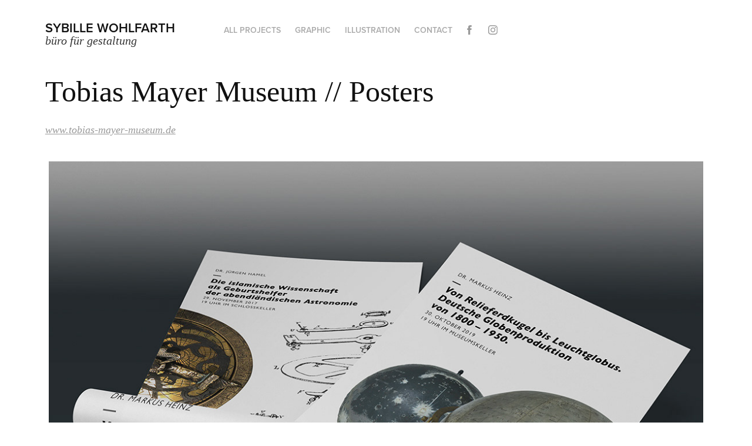

--- FILE ---
content_type: text/html; charset=utf-8
request_url: https://sybillewohlfarth.de/tobias-mayer-museum-plakate
body_size: 5867
content:
<!DOCTYPE HTML>
<html lang="en-US">
<head>
  <meta charset="UTF-8" />
  <meta name="viewport" content="width=device-width, initial-scale=1" />
      <meta name="keywords"  content="Design,Grafikdesign,Illustration,Editorial,Corporate Design,Kunst,Zeichnung,Aktmalerei,Aktzeichnung,Professur,Hochschule,Studium,Kreativität,Buch,Magazin,Ausstellungen,Logo,Typografie,Flyer,Plakat,Katalog,Broschüre,Gestaltung,Büro für Gestaltung,Kommunikationsdesign,Radierung,Kunstdrucke" />
      <meta name="description"  content="Büro für Gestaltung, Illustration und Kunst, Marbach am Neckar, Stuttgart, Corporate Design, Editorial Design, Bücher, Marken, Branding, Ausstellungen, Museen, Ausstellungsdesign, Dozentin, Lecturer" />
      <meta name="twitter:card"  content="summary_large_image" />
      <meta name="twitter:site"  content="@AdobePortfolio" />
      <meta  property="og:title" content="Sybille Wohlfarth - Tobias Mayer Museum // Posters" />
      <meta  property="og:description" content="Büro für Gestaltung, Illustration und Kunst, Marbach am Neckar, Stuttgart, Corporate Design, Editorial Design, Bücher, Marken, Branding, Ausstellungen, Museen, Ausstellungsdesign, Dozentin, Lecturer" />
      <meta  property="og:image" content="https://cdn.myportfolio.com/a76f33c0-b2f8-431a-8dfc-13e54570d818/8546b256-2de8-4506-aa23-4beee5f5c612_rwc_0x0x1417x1417x1417.jpg?h=02b9ed76a66608d31cda7b5780ea992a" />
        <link rel="icon" href="https://cdn.myportfolio.com/a76f33c0-b2f8-431a-8dfc-13e54570d818/e3a70356-979e-4621-9b6d-1dfbcc07f391_carw_1x1x32.jpg?h=1557dad0eb8dfd4428ea0abd4fcd2511" />
      <link rel="stylesheet" href="/dist/css/main.css" type="text/css" />
      <link rel="stylesheet" href="https://cdn.myportfolio.com/a76f33c0-b2f8-431a-8dfc-13e54570d818/e195c09eedacf218ba9fb6068e5cfa861768470290.css?h=46f716b4fa04f2d3e997e2e985cef827" type="text/css" />
    <link rel="canonical" href="https://sybillewohlfarth.de/tobias-mayer-museum-plakate" />
      <title>Sybille Wohlfarth - Tobias Mayer Museum // Posters</title>
    <script type="text/javascript" src="//use.typekit.net/ik/[base64].js?cb=8dae7d4d979f383d5ca1dd118e49b6878a07c580" async onload="
    try {
      window.Typekit.load();
    } catch (e) {
      console.warn('Typekit not loaded.');
    }
    "></script>
</head>
  <body class="transition-enabled">  <div class='page-background-video page-background-video-with-panel'>
  </div>
  <div class="js-responsive-nav">
    <div class="responsive-nav has-social">
      <div class="close-responsive-click-area js-close-responsive-nav">
        <div class="close-responsive-button"></div>
      </div>
          <div class="nav-container">
            <nav data-hover-hint="nav">
                <div class="gallery-title"><a href="/work" >all projects</a></div>
                <div class="gallery-title"><a href="/graphic" >graphic</a></div>
                <div class="gallery-title"><a href="/illustration" >Illustration</a></div>
      <div class="page-title">
        <a href="/contact" >Contact</a>
      </div>
                <div class="social pf-nav-social" data-hover-hint="navSocialIcons">
                  <ul>
                          <li>
                            <a href="https://www.facebook.com/sybille.wohlfarth" target="_blank">
                              <svg xmlns="http://www.w3.org/2000/svg" xmlns:xlink="http://www.w3.org/1999/xlink" version="1.1" x="0px" y="0px" viewBox="0 0 30 24" xml:space="preserve" class="icon"><path d="M16.21 20h-3.26v-8h-1.63V9.24h1.63V7.59c0-2.25 0.92-3.59 3.53-3.59h2.17v2.76H17.3 c-1.02 0-1.08 0.39-1.08 1.11l0 1.38h2.46L18.38 12h-2.17V20z"/></svg>
                            </a>
                          </li>
                          <li>
                            <a href="https://www.instagram.com/sybille_wohlfarth" target="_blank">
                              <svg version="1.1" id="Layer_1" xmlns="http://www.w3.org/2000/svg" xmlns:xlink="http://www.w3.org/1999/xlink" viewBox="0 0 30 24" style="enable-background:new 0 0 30 24;" xml:space="preserve" class="icon">
                              <g>
                                <path d="M15,5.4c2.1,0,2.4,0,3.2,0c0.8,0,1.2,0.2,1.5,0.3c0.4,0.1,0.6,0.3,0.9,0.6c0.3,0.3,0.5,0.5,0.6,0.9
                                  c0.1,0.3,0.2,0.7,0.3,1.5c0,0.8,0,1.1,0,3.2s0,2.4,0,3.2c0,0.8-0.2,1.2-0.3,1.5c-0.1,0.4-0.3,0.6-0.6,0.9c-0.3,0.3-0.5,0.5-0.9,0.6
                                  c-0.3,0.1-0.7,0.2-1.5,0.3c-0.8,0-1.1,0-3.2,0s-2.4,0-3.2,0c-0.8,0-1.2-0.2-1.5-0.3c-0.4-0.1-0.6-0.3-0.9-0.6
                                  c-0.3-0.3-0.5-0.5-0.6-0.9c-0.1-0.3-0.2-0.7-0.3-1.5c0-0.8,0-1.1,0-3.2s0-2.4,0-3.2c0-0.8,0.2-1.2,0.3-1.5c0.1-0.4,0.3-0.6,0.6-0.9
                                  c0.3-0.3,0.5-0.5,0.9-0.6c0.3-0.1,0.7-0.2,1.5-0.3C12.6,5.4,12.9,5.4,15,5.4 M15,4c-2.2,0-2.4,0-3.3,0c-0.9,0-1.4,0.2-1.9,0.4
                                  c-0.5,0.2-1,0.5-1.4,0.9C7.9,5.8,7.6,6.2,7.4,6.8C7.2,7.3,7.1,7.9,7,8.7C7,9.6,7,9.8,7,12s0,2.4,0,3.3c0,0.9,0.2,1.4,0.4,1.9
                                  c0.2,0.5,0.5,1,0.9,1.4c0.4,0.4,0.9,0.7,1.4,0.9c0.5,0.2,1.1,0.3,1.9,0.4c0.9,0,1.1,0,3.3,0s2.4,0,3.3,0c0.9,0,1.4-0.2,1.9-0.4
                                  c0.5-0.2,1-0.5,1.4-0.9c0.4-0.4,0.7-0.9,0.9-1.4c0.2-0.5,0.3-1.1,0.4-1.9c0-0.9,0-1.1,0-3.3s0-2.4,0-3.3c0-0.9-0.2-1.4-0.4-1.9
                                  c-0.2-0.5-0.5-1-0.9-1.4c-0.4-0.4-0.9-0.7-1.4-0.9c-0.5-0.2-1.1-0.3-1.9-0.4C17.4,4,17.2,4,15,4L15,4L15,4z"/>
                                <path d="M15,7.9c-2.3,0-4.1,1.8-4.1,4.1s1.8,4.1,4.1,4.1s4.1-1.8,4.1-4.1S17.3,7.9,15,7.9L15,7.9z M15,14.7c-1.5,0-2.7-1.2-2.7-2.7
                                  c0-1.5,1.2-2.7,2.7-2.7s2.7,1.2,2.7,2.7C17.7,13.5,16.5,14.7,15,14.7L15,14.7z"/>
                                <path d="M20.2,7.7c0,0.5-0.4,1-1,1s-1-0.4-1-1s0.4-1,1-1S20.2,7.2,20.2,7.7L20.2,7.7z"/>
                              </g>
                              </svg>
                            </a>
                          </li>
                  </ul>
                </div>
            </nav>
          </div>
    </div>
  </div>
  <div class="site-wrap cfix">
    <div class="site-container">
      <div class="site-content e2e-site-content">
        <header class="site-header">
          <div class="logo-container">
              <div class="logo-wrap" data-hover-hint="logo">
                    <div class="logo e2e-site-logo-text logo-text  ">
    <a href="/work" class="preserve-whitespace">Sybille Wohlfarth</a>

</div>
<div class="logo-secondary logo-secondary-text ">
    <span class="preserve-whitespace">büro für gestaltung</span>
</div>

              </div>
  <div class="hamburger-click-area js-hamburger">
    <div class="hamburger">
      <i></i>
      <i></i>
      <i></i>
    </div>
  </div>
          </div>
              <div class="nav-container">
                <nav data-hover-hint="nav">
                <div class="gallery-title"><a href="/work" >all projects</a></div>
                <div class="gallery-title"><a href="/graphic" >graphic</a></div>
                <div class="gallery-title"><a href="/illustration" >Illustration</a></div>
      <div class="page-title">
        <a href="/contact" >Contact</a>
      </div>
                    <div class="social pf-nav-social" data-hover-hint="navSocialIcons">
                      <ul>
                              <li>
                                <a href="https://www.facebook.com/sybille.wohlfarth" target="_blank">
                                  <svg xmlns="http://www.w3.org/2000/svg" xmlns:xlink="http://www.w3.org/1999/xlink" version="1.1" x="0px" y="0px" viewBox="0 0 30 24" xml:space="preserve" class="icon"><path d="M16.21 20h-3.26v-8h-1.63V9.24h1.63V7.59c0-2.25 0.92-3.59 3.53-3.59h2.17v2.76H17.3 c-1.02 0-1.08 0.39-1.08 1.11l0 1.38h2.46L18.38 12h-2.17V20z"/></svg>
                                </a>
                              </li>
                              <li>
                                <a href="https://www.instagram.com/sybille_wohlfarth" target="_blank">
                                  <svg version="1.1" id="Layer_1" xmlns="http://www.w3.org/2000/svg" xmlns:xlink="http://www.w3.org/1999/xlink" viewBox="0 0 30 24" style="enable-background:new 0 0 30 24;" xml:space="preserve" class="icon">
                                  <g>
                                    <path d="M15,5.4c2.1,0,2.4,0,3.2,0c0.8,0,1.2,0.2,1.5,0.3c0.4,0.1,0.6,0.3,0.9,0.6c0.3,0.3,0.5,0.5,0.6,0.9
                                      c0.1,0.3,0.2,0.7,0.3,1.5c0,0.8,0,1.1,0,3.2s0,2.4,0,3.2c0,0.8-0.2,1.2-0.3,1.5c-0.1,0.4-0.3,0.6-0.6,0.9c-0.3,0.3-0.5,0.5-0.9,0.6
                                      c-0.3,0.1-0.7,0.2-1.5,0.3c-0.8,0-1.1,0-3.2,0s-2.4,0-3.2,0c-0.8,0-1.2-0.2-1.5-0.3c-0.4-0.1-0.6-0.3-0.9-0.6
                                      c-0.3-0.3-0.5-0.5-0.6-0.9c-0.1-0.3-0.2-0.7-0.3-1.5c0-0.8,0-1.1,0-3.2s0-2.4,0-3.2c0-0.8,0.2-1.2,0.3-1.5c0.1-0.4,0.3-0.6,0.6-0.9
                                      c0.3-0.3,0.5-0.5,0.9-0.6c0.3-0.1,0.7-0.2,1.5-0.3C12.6,5.4,12.9,5.4,15,5.4 M15,4c-2.2,0-2.4,0-3.3,0c-0.9,0-1.4,0.2-1.9,0.4
                                      c-0.5,0.2-1,0.5-1.4,0.9C7.9,5.8,7.6,6.2,7.4,6.8C7.2,7.3,7.1,7.9,7,8.7C7,9.6,7,9.8,7,12s0,2.4,0,3.3c0,0.9,0.2,1.4,0.4,1.9
                                      c0.2,0.5,0.5,1,0.9,1.4c0.4,0.4,0.9,0.7,1.4,0.9c0.5,0.2,1.1,0.3,1.9,0.4c0.9,0,1.1,0,3.3,0s2.4,0,3.3,0c0.9,0,1.4-0.2,1.9-0.4
                                      c0.5-0.2,1-0.5,1.4-0.9c0.4-0.4,0.7-0.9,0.9-1.4c0.2-0.5,0.3-1.1,0.4-1.9c0-0.9,0-1.1,0-3.3s0-2.4,0-3.3c0-0.9-0.2-1.4-0.4-1.9
                                      c-0.2-0.5-0.5-1-0.9-1.4c-0.4-0.4-0.9-0.7-1.4-0.9c-0.5-0.2-1.1-0.3-1.9-0.4C17.4,4,17.2,4,15,4L15,4L15,4z"/>
                                    <path d="M15,7.9c-2.3,0-4.1,1.8-4.1,4.1s1.8,4.1,4.1,4.1s4.1-1.8,4.1-4.1S17.3,7.9,15,7.9L15,7.9z M15,14.7c-1.5,0-2.7-1.2-2.7-2.7
                                      c0-1.5,1.2-2.7,2.7-2.7s2.7,1.2,2.7,2.7C17.7,13.5,16.5,14.7,15,14.7L15,14.7z"/>
                                    <path d="M20.2,7.7c0,0.5-0.4,1-1,1s-1-0.4-1-1s0.4-1,1-1S20.2,7.2,20.2,7.7L20.2,7.7z"/>
                                  </g>
                                  </svg>
                                </a>
                              </li>
                      </ul>
                    </div>
                </nav>
              </div>
        </header>
        <main>
  <div class="page-container js-site-wrap" data-context="page.page.container" data-hover-hint="pageContainer">
    <section class="page standard-modules">
        <header class="page-header content" data-context="pages" data-identity="id:p5dd8e37f91482b4af5f37a7018b6bf20005fcfb075a937dd1be5d" data-hover-hint="pageHeader" data-hover-hint-id="p5dd8e37f91482b4af5f37a7018b6bf20005fcfb075a937dd1be5d">
            <h1 class="title preserve-whitespace e2e-site-logo-text">Tobias Mayer Museum // Posters</h1>
            <p class="description"></p>
        </header>
      <div class="page-content js-page-content" data-context="pages" data-identity="id:p5dd8e37f91482b4af5f37a7018b6bf20005fcfb075a937dd1be5d">
        <div id="project-canvas" class="js-project-modules modules content">
          <div id="project-modules">
              
              
              
              
              
              <div class="project-module module text project-module-text align- js-project-module e2e-site-project-module-text" style="padding-top: 0px;
padding-bottom: 20px;
">
  <div class="rich-text js-text-editable module-text"><div><a href="https://tobias-mayer-museum.de/" target="_blank"><span class="italic"><span style="font-family:georgia,serif;"></span></span></a><span style="font-size:18px;" class="texteditor-inline-fontsize"><span class="italic"><span style="font-family:georgia,serif;"><a href="https://tobias-mayer-museum.de/" target="_blank">www.tobias-mayer-museum.de</a></span></span></span><a href="https://tobias-mayer-museum.de/" target="_blank"><span class="italic"><span style="font-family:georgia,serif;"></span></span></a></div></div>
</div>

              
              
              
              
              
              
              
              
              
              
              
              <div class="project-module module media_collection project-module-media_collection" data-id="m5dd8e3a09de9b6e226d42d8fe2aab505465eeed875cd91b43bbd9"  style="padding-top: px;
padding-bottom: px;
  width: 100%;
">
  <div class="grid--main js-grid-main" data-grid-max-images="  1
">
    <div class="grid__item-container js-grid-item-container" data-flex-grow="346.87058823529" style="width:346.87058823529px; flex-grow:346.87058823529;" data-width="1134" data-height="849">
      <script type="text/html" class="js-lightbox-slide-content">
        <div class="grid__image-wrapper">
          <img src="https://cdn.myportfolio.com/a76f33c0-b2f8-431a-8dfc-13e54570d818/873f65de-d3df-4227-9b0b-762659b9a763_rw_1200.jpg?h=f72f1c328fe67b47c112a8cd19d99734" srcset="https://cdn.myportfolio.com/a76f33c0-b2f8-431a-8dfc-13e54570d818/873f65de-d3df-4227-9b0b-762659b9a763_rw_600.jpg?h=dd1158f69c47f2dc93e8736b0310773e 600w,https://cdn.myportfolio.com/a76f33c0-b2f8-431a-8dfc-13e54570d818/873f65de-d3df-4227-9b0b-762659b9a763_rw_1200.jpg?h=f72f1c328fe67b47c112a8cd19d99734 1134w,"  sizes="(max-width: 1134px) 100vw, 1134px">
        <div>
      </script>
      <img
        class="grid__item-image js-grid__item-image grid__item-image-lazy js-lazy"
        src="[data-uri]"
        
        data-src="https://cdn.myportfolio.com/a76f33c0-b2f8-431a-8dfc-13e54570d818/873f65de-d3df-4227-9b0b-762659b9a763_rw_1200.jpg?h=f72f1c328fe67b47c112a8cd19d99734"
        data-srcset="https://cdn.myportfolio.com/a76f33c0-b2f8-431a-8dfc-13e54570d818/873f65de-d3df-4227-9b0b-762659b9a763_rw_600.jpg?h=dd1158f69c47f2dc93e8736b0310773e 600w,https://cdn.myportfolio.com/a76f33c0-b2f8-431a-8dfc-13e54570d818/873f65de-d3df-4227-9b0b-762659b9a763_rw_1200.jpg?h=f72f1c328fe67b47c112a8cd19d99734 1134w,"
      >
      <span class="grid__item-filler" style="padding-bottom:74.955908289242%;"></span>
    </div>
    <div class="grid__item-container js-grid-item-container" data-flex-grow="346.87058823529" style="width:346.87058823529px; flex-grow:346.87058823529;" data-width="1134" data-height="849">
      <script type="text/html" class="js-lightbox-slide-content">
        <div class="grid__image-wrapper">
          <img src="https://cdn.myportfolio.com/a76f33c0-b2f8-431a-8dfc-13e54570d818/e0511d8f-162f-4e70-b46e-96c14480f19c_rw_1200.jpg?h=3a1fa8d701ff21c227529c522adbf9e7" srcset="https://cdn.myportfolio.com/a76f33c0-b2f8-431a-8dfc-13e54570d818/e0511d8f-162f-4e70-b46e-96c14480f19c_rw_600.jpg?h=c248c67a048be459ab8e05a2a8b9e181 600w,https://cdn.myportfolio.com/a76f33c0-b2f8-431a-8dfc-13e54570d818/e0511d8f-162f-4e70-b46e-96c14480f19c_rw_1200.jpg?h=3a1fa8d701ff21c227529c522adbf9e7 1134w,"  sizes="(max-width: 1134px) 100vw, 1134px">
        <div>
      </script>
      <img
        class="grid__item-image js-grid__item-image grid__item-image-lazy js-lazy"
        src="[data-uri]"
        
        data-src="https://cdn.myportfolio.com/a76f33c0-b2f8-431a-8dfc-13e54570d818/e0511d8f-162f-4e70-b46e-96c14480f19c_rw_1200.jpg?h=3a1fa8d701ff21c227529c522adbf9e7"
        data-srcset="https://cdn.myportfolio.com/a76f33c0-b2f8-431a-8dfc-13e54570d818/e0511d8f-162f-4e70-b46e-96c14480f19c_rw_600.jpg?h=c248c67a048be459ab8e05a2a8b9e181 600w,https://cdn.myportfolio.com/a76f33c0-b2f8-431a-8dfc-13e54570d818/e0511d8f-162f-4e70-b46e-96c14480f19c_rw_1200.jpg?h=3a1fa8d701ff21c227529c522adbf9e7 1134w,"
      >
      <span class="grid__item-filler" style="padding-bottom:74.955908289242%;"></span>
    </div>
    <div class="grid__item-container js-grid-item-container" data-flex-grow="390" style="width:390px; flex-grow:390;" data-width="1200" data-height="800">
      <script type="text/html" class="js-lightbox-slide-content">
        <div class="grid__image-wrapper">
          <img src="https://cdn.myportfolio.com/a76f33c0-b2f8-431a-8dfc-13e54570d818/44643e27-586a-44ec-8f51-c115b80af5d9_rw_1200.jpg?h=00e013b6cf8dad4bede9c2628c497b05" srcset="https://cdn.myportfolio.com/a76f33c0-b2f8-431a-8dfc-13e54570d818/44643e27-586a-44ec-8f51-c115b80af5d9_rw_600.jpg?h=a373d697b9c97f2bee2e98e98232b1c2 600w,https://cdn.myportfolio.com/a76f33c0-b2f8-431a-8dfc-13e54570d818/44643e27-586a-44ec-8f51-c115b80af5d9_rw_1200.jpg?h=00e013b6cf8dad4bede9c2628c497b05 1200w,"  sizes="(max-width: 1200px) 100vw, 1200px">
        <div>
      </script>
      <img
        class="grid__item-image js-grid__item-image grid__item-image-lazy js-lazy"
        src="[data-uri]"
        
        data-src="https://cdn.myportfolio.com/a76f33c0-b2f8-431a-8dfc-13e54570d818/44643e27-586a-44ec-8f51-c115b80af5d9_rw_1200.jpg?h=00e013b6cf8dad4bede9c2628c497b05"
        data-srcset="https://cdn.myportfolio.com/a76f33c0-b2f8-431a-8dfc-13e54570d818/44643e27-586a-44ec-8f51-c115b80af5d9_rw_600.jpg?h=a373d697b9c97f2bee2e98e98232b1c2 600w,https://cdn.myportfolio.com/a76f33c0-b2f8-431a-8dfc-13e54570d818/44643e27-586a-44ec-8f51-c115b80af5d9_rw_1200.jpg?h=00e013b6cf8dad4bede9c2628c497b05 1200w,"
      >
      <span class="grid__item-filler" style="padding-bottom:66.666666666667%;"></span>
    </div>
    <div class="grid__item-container js-grid-item-container" data-flex-grow="346.87058823529" style="width:346.87058823529px; flex-grow:346.87058823529;" data-width="1134" data-height="849">
      <script type="text/html" class="js-lightbox-slide-content">
        <div class="grid__image-wrapper">
          <img src="https://cdn.myportfolio.com/a76f33c0-b2f8-431a-8dfc-13e54570d818/29510ac5-eceb-4dac-b334-b905de867fca_rw_1200.jpg?h=24694d85fbcdda672fa552563d693d50" srcset="https://cdn.myportfolio.com/a76f33c0-b2f8-431a-8dfc-13e54570d818/29510ac5-eceb-4dac-b334-b905de867fca_rw_600.jpg?h=db9d4868cf587cd53c9b514b9dbdc27e 600w,https://cdn.myportfolio.com/a76f33c0-b2f8-431a-8dfc-13e54570d818/29510ac5-eceb-4dac-b334-b905de867fca_rw_1200.jpg?h=24694d85fbcdda672fa552563d693d50 1134w,"  sizes="(max-width: 1134px) 100vw, 1134px">
        <div>
      </script>
      <img
        class="grid__item-image js-grid__item-image grid__item-image-lazy js-lazy"
        src="[data-uri]"
        
        data-src="https://cdn.myportfolio.com/a76f33c0-b2f8-431a-8dfc-13e54570d818/29510ac5-eceb-4dac-b334-b905de867fca_rw_1200.jpg?h=24694d85fbcdda672fa552563d693d50"
        data-srcset="https://cdn.myportfolio.com/a76f33c0-b2f8-431a-8dfc-13e54570d818/29510ac5-eceb-4dac-b334-b905de867fca_rw_600.jpg?h=db9d4868cf587cd53c9b514b9dbdc27e 600w,https://cdn.myportfolio.com/a76f33c0-b2f8-431a-8dfc-13e54570d818/29510ac5-eceb-4dac-b334-b905de867fca_rw_1200.jpg?h=24694d85fbcdda672fa552563d693d50 1134w,"
      >
      <span class="grid__item-filler" style="padding-bottom:74.955908289242%;"></span>
    </div>
    <div class="grid__item-container js-grid-item-container" data-flex-grow="390" style="width:390px; flex-grow:390;" data-width="1200" data-height="800">
      <script type="text/html" class="js-lightbox-slide-content">
        <div class="grid__image-wrapper">
          <img src="https://cdn.myportfolio.com/a76f33c0-b2f8-431a-8dfc-13e54570d818/226c15e2-4bbd-4ca7-b7e9-2703a51369f1_rw_1200.jpg?h=2e568273a3a5d0980735109b1101b80f" srcset="https://cdn.myportfolio.com/a76f33c0-b2f8-431a-8dfc-13e54570d818/226c15e2-4bbd-4ca7-b7e9-2703a51369f1_rw_600.jpg?h=c0d2e48c6b8ad5feb0903dd9f6c85b92 600w,https://cdn.myportfolio.com/a76f33c0-b2f8-431a-8dfc-13e54570d818/226c15e2-4bbd-4ca7-b7e9-2703a51369f1_rw_1200.jpg?h=2e568273a3a5d0980735109b1101b80f 1200w,"  sizes="(max-width: 1200px) 100vw, 1200px">
        <div>
      </script>
      <img
        class="grid__item-image js-grid__item-image grid__item-image-lazy js-lazy"
        src="[data-uri]"
        
        data-src="https://cdn.myportfolio.com/a76f33c0-b2f8-431a-8dfc-13e54570d818/226c15e2-4bbd-4ca7-b7e9-2703a51369f1_rw_1200.jpg?h=2e568273a3a5d0980735109b1101b80f"
        data-srcset="https://cdn.myportfolio.com/a76f33c0-b2f8-431a-8dfc-13e54570d818/226c15e2-4bbd-4ca7-b7e9-2703a51369f1_rw_600.jpg?h=c0d2e48c6b8ad5feb0903dd9f6c85b92 600w,https://cdn.myportfolio.com/a76f33c0-b2f8-431a-8dfc-13e54570d818/226c15e2-4bbd-4ca7-b7e9-2703a51369f1_rw_1200.jpg?h=2e568273a3a5d0980735109b1101b80f 1200w,"
      >
      <span class="grid__item-filler" style="padding-bottom:66.666666666667%;"></span>
    </div>
    <div class="grid__item-container js-grid-item-container" data-flex-grow="346.87058823529" style="width:346.87058823529px; flex-grow:346.87058823529;" data-width="1134" data-height="849">
      <script type="text/html" class="js-lightbox-slide-content">
        <div class="grid__image-wrapper">
          <img src="https://cdn.myportfolio.com/a76f33c0-b2f8-431a-8dfc-13e54570d818/2d00cb5f-586a-47e9-973d-e041b160415b_rw_1200.jpg?h=b6f35c427cc5feafd09c1fa18cbe5054" srcset="https://cdn.myportfolio.com/a76f33c0-b2f8-431a-8dfc-13e54570d818/2d00cb5f-586a-47e9-973d-e041b160415b_rw_600.jpg?h=9fc1430911451f8a2d7a227a2d03d1ec 600w,https://cdn.myportfolio.com/a76f33c0-b2f8-431a-8dfc-13e54570d818/2d00cb5f-586a-47e9-973d-e041b160415b_rw_1200.jpg?h=b6f35c427cc5feafd09c1fa18cbe5054 1134w,"  sizes="(max-width: 1134px) 100vw, 1134px">
        <div>
      </script>
      <img
        class="grid__item-image js-grid__item-image grid__item-image-lazy js-lazy"
        src="[data-uri]"
        
        data-src="https://cdn.myportfolio.com/a76f33c0-b2f8-431a-8dfc-13e54570d818/2d00cb5f-586a-47e9-973d-e041b160415b_rw_1200.jpg?h=b6f35c427cc5feafd09c1fa18cbe5054"
        data-srcset="https://cdn.myportfolio.com/a76f33c0-b2f8-431a-8dfc-13e54570d818/2d00cb5f-586a-47e9-973d-e041b160415b_rw_600.jpg?h=9fc1430911451f8a2d7a227a2d03d1ec 600w,https://cdn.myportfolio.com/a76f33c0-b2f8-431a-8dfc-13e54570d818/2d00cb5f-586a-47e9-973d-e041b160415b_rw_1200.jpg?h=b6f35c427cc5feafd09c1fa18cbe5054 1134w,"
      >
      <span class="grid__item-filler" style="padding-bottom:74.955908289242%;"></span>
    </div>
    <div class="grid__item-container js-grid-item-container" data-flex-grow="346.87058823529" style="width:346.87058823529px; flex-grow:346.87058823529;" data-width="1134" data-height="849">
      <script type="text/html" class="js-lightbox-slide-content">
        <div class="grid__image-wrapper">
          <img src="https://cdn.myportfolio.com/a76f33c0-b2f8-431a-8dfc-13e54570d818/c2a285bd-069c-4b13-95be-663e32d3e374_rw_1200.jpg?h=057025c240dc0abf614923cd27d43b14" srcset="https://cdn.myportfolio.com/a76f33c0-b2f8-431a-8dfc-13e54570d818/c2a285bd-069c-4b13-95be-663e32d3e374_rw_600.jpg?h=4a7213d14c6a394a60253a85faaa2fbc 600w,https://cdn.myportfolio.com/a76f33c0-b2f8-431a-8dfc-13e54570d818/c2a285bd-069c-4b13-95be-663e32d3e374_rw_1200.jpg?h=057025c240dc0abf614923cd27d43b14 1134w,"  sizes="(max-width: 1134px) 100vw, 1134px">
        <div>
      </script>
      <img
        class="grid__item-image js-grid__item-image grid__item-image-lazy js-lazy"
        src="[data-uri]"
        
        data-src="https://cdn.myportfolio.com/a76f33c0-b2f8-431a-8dfc-13e54570d818/c2a285bd-069c-4b13-95be-663e32d3e374_rw_1200.jpg?h=057025c240dc0abf614923cd27d43b14"
        data-srcset="https://cdn.myportfolio.com/a76f33c0-b2f8-431a-8dfc-13e54570d818/c2a285bd-069c-4b13-95be-663e32d3e374_rw_600.jpg?h=4a7213d14c6a394a60253a85faaa2fbc 600w,https://cdn.myportfolio.com/a76f33c0-b2f8-431a-8dfc-13e54570d818/c2a285bd-069c-4b13-95be-663e32d3e374_rw_1200.jpg?h=057025c240dc0abf614923cd27d43b14 1134w,"
      >
      <span class="grid__item-filler" style="padding-bottom:74.955908289242%;"></span>
    </div>
    <div class="grid__item-container js-grid-item-container" data-flex-grow="390" style="width:390px; flex-grow:390;" data-width="1134" data-height="756">
      <script type="text/html" class="js-lightbox-slide-content">
        <div class="grid__image-wrapper">
          <img src="https://cdn.myportfolio.com/a76f33c0-b2f8-431a-8dfc-13e54570d818/3620624c-3bc1-4cfa-a23b-d1536cd9b976_rw_1200.jpg?h=445837093c452bb7eb2311e1514eb063" srcset="https://cdn.myportfolio.com/a76f33c0-b2f8-431a-8dfc-13e54570d818/3620624c-3bc1-4cfa-a23b-d1536cd9b976_rw_600.jpg?h=9f3da6e5755583844b7569c72aa82c7f 600w,https://cdn.myportfolio.com/a76f33c0-b2f8-431a-8dfc-13e54570d818/3620624c-3bc1-4cfa-a23b-d1536cd9b976_rw_1200.jpg?h=445837093c452bb7eb2311e1514eb063 1134w,"  sizes="(max-width: 1134px) 100vw, 1134px">
        <div>
      </script>
      <img
        class="grid__item-image js-grid__item-image grid__item-image-lazy js-lazy"
        src="[data-uri]"
        
        data-src="https://cdn.myportfolio.com/a76f33c0-b2f8-431a-8dfc-13e54570d818/3620624c-3bc1-4cfa-a23b-d1536cd9b976_rw_1200.jpg?h=445837093c452bb7eb2311e1514eb063"
        data-srcset="https://cdn.myportfolio.com/a76f33c0-b2f8-431a-8dfc-13e54570d818/3620624c-3bc1-4cfa-a23b-d1536cd9b976_rw_600.jpg?h=9f3da6e5755583844b7569c72aa82c7f 600w,https://cdn.myportfolio.com/a76f33c0-b2f8-431a-8dfc-13e54570d818/3620624c-3bc1-4cfa-a23b-d1536cd9b976_rw_1200.jpg?h=445837093c452bb7eb2311e1514eb063 1134w,"
      >
      <span class="grid__item-filler" style="padding-bottom:66.666666666667%;"></span>
    </div>
    <div class="grid__item-container js-grid-item-container" data-flex-grow="332.8" style="width:332.8px; flex-grow:332.8;" data-width="1088" data-height="850">
      <script type="text/html" class="js-lightbox-slide-content">
        <div class="grid__image-wrapper">
          <img src="https://cdn.myportfolio.com/a76f33c0-b2f8-431a-8dfc-13e54570d818/60688f69-52ab-43df-8df8-7f693689d455_rw_1200.jpg?h=18479eb3f7e43414ac82a694a31ac079" srcset="https://cdn.myportfolio.com/a76f33c0-b2f8-431a-8dfc-13e54570d818/60688f69-52ab-43df-8df8-7f693689d455_rw_600.jpg?h=605f81ca3f33e98edd50f0e35311c09f 600w,https://cdn.myportfolio.com/a76f33c0-b2f8-431a-8dfc-13e54570d818/60688f69-52ab-43df-8df8-7f693689d455_rw_1200.jpg?h=18479eb3f7e43414ac82a694a31ac079 1088w,"  sizes="(max-width: 1088px) 100vw, 1088px">
        <div>
      </script>
      <img
        class="grid__item-image js-grid__item-image grid__item-image-lazy js-lazy"
        src="[data-uri]"
        
        data-src="https://cdn.myportfolio.com/a76f33c0-b2f8-431a-8dfc-13e54570d818/60688f69-52ab-43df-8df8-7f693689d455_rw_1200.jpg?h=18479eb3f7e43414ac82a694a31ac079"
        data-srcset="https://cdn.myportfolio.com/a76f33c0-b2f8-431a-8dfc-13e54570d818/60688f69-52ab-43df-8df8-7f693689d455_rw_600.jpg?h=605f81ca3f33e98edd50f0e35311c09f 600w,https://cdn.myportfolio.com/a76f33c0-b2f8-431a-8dfc-13e54570d818/60688f69-52ab-43df-8df8-7f693689d455_rw_1200.jpg?h=18479eb3f7e43414ac82a694a31ac079 1088w,"
      >
      <span class="grid__item-filler" style="padding-bottom:78.125%;"></span>
    </div>
    <div class="grid__item-container js-grid-item-container" data-flex-grow="346.87058823529" style="width:346.87058823529px; flex-grow:346.87058823529;" data-width="1134" data-height="849">
      <script type="text/html" class="js-lightbox-slide-content">
        <div class="grid__image-wrapper">
          <img src="https://cdn.myportfolio.com/a76f33c0-b2f8-431a-8dfc-13e54570d818/36f7c096-b6b8-4c3b-88c8-4f89867189bc_rw_1200.jpg?h=032716553c657781bc76327c138a6825" srcset="https://cdn.myportfolio.com/a76f33c0-b2f8-431a-8dfc-13e54570d818/36f7c096-b6b8-4c3b-88c8-4f89867189bc_rw_600.jpg?h=54154717196cff8d460b6770a48d7b34 600w,https://cdn.myportfolio.com/a76f33c0-b2f8-431a-8dfc-13e54570d818/36f7c096-b6b8-4c3b-88c8-4f89867189bc_rw_1200.jpg?h=032716553c657781bc76327c138a6825 1134w,"  sizes="(max-width: 1134px) 100vw, 1134px">
        <div>
      </script>
      <img
        class="grid__item-image js-grid__item-image grid__item-image-lazy js-lazy"
        src="[data-uri]"
        
        data-src="https://cdn.myportfolio.com/a76f33c0-b2f8-431a-8dfc-13e54570d818/36f7c096-b6b8-4c3b-88c8-4f89867189bc_rw_1200.jpg?h=032716553c657781bc76327c138a6825"
        data-srcset="https://cdn.myportfolio.com/a76f33c0-b2f8-431a-8dfc-13e54570d818/36f7c096-b6b8-4c3b-88c8-4f89867189bc_rw_600.jpg?h=54154717196cff8d460b6770a48d7b34 600w,https://cdn.myportfolio.com/a76f33c0-b2f8-431a-8dfc-13e54570d818/36f7c096-b6b8-4c3b-88c8-4f89867189bc_rw_1200.jpg?h=032716553c657781bc76327c138a6825 1134w,"
      >
      <span class="grid__item-filler" style="padding-bottom:74.955908289242%;"></span>
    </div>
    <div class="grid__item-container js-grid-item-container" data-flex-grow="331.2808988764" style="width:331.2808988764px; flex-grow:331.2808988764;" data-width="1134" data-height="890">
      <script type="text/html" class="js-lightbox-slide-content">
        <div class="grid__image-wrapper">
          <img src="https://cdn.myportfolio.com/a76f33c0-b2f8-431a-8dfc-13e54570d818/291da1ff-95fa-4cc5-9909-4af558b5d256_rw_1200.jpg?h=dd8a253ec49991f78429193d9cd73ec9" srcset="https://cdn.myportfolio.com/a76f33c0-b2f8-431a-8dfc-13e54570d818/291da1ff-95fa-4cc5-9909-4af558b5d256_rw_600.jpg?h=d03a5d6ae605e928ba4154ad86c03d71 600w,https://cdn.myportfolio.com/a76f33c0-b2f8-431a-8dfc-13e54570d818/291da1ff-95fa-4cc5-9909-4af558b5d256_rw_1200.jpg?h=dd8a253ec49991f78429193d9cd73ec9 1134w,"  sizes="(max-width: 1134px) 100vw, 1134px">
        <div>
      </script>
      <img
        class="grid__item-image js-grid__item-image grid__item-image-lazy js-lazy"
        src="[data-uri]"
        
        data-src="https://cdn.myportfolio.com/a76f33c0-b2f8-431a-8dfc-13e54570d818/291da1ff-95fa-4cc5-9909-4af558b5d256_rw_1200.jpg?h=dd8a253ec49991f78429193d9cd73ec9"
        data-srcset="https://cdn.myportfolio.com/a76f33c0-b2f8-431a-8dfc-13e54570d818/291da1ff-95fa-4cc5-9909-4af558b5d256_rw_600.jpg?h=d03a5d6ae605e928ba4154ad86c03d71 600w,https://cdn.myportfolio.com/a76f33c0-b2f8-431a-8dfc-13e54570d818/291da1ff-95fa-4cc5-9909-4af558b5d256_rw_1200.jpg?h=dd8a253ec49991f78429193d9cd73ec9 1134w,"
      >
      <span class="grid__item-filler" style="padding-bottom:78.483245149912%;"></span>
    </div>
    <div class="grid__item-container js-grid-item-container" data-flex-grow="346.87058823529" style="width:346.87058823529px; flex-grow:346.87058823529;" data-width="1134" data-height="849">
      <script type="text/html" class="js-lightbox-slide-content">
        <div class="grid__image-wrapper">
          <img src="https://cdn.myportfolio.com/a76f33c0-b2f8-431a-8dfc-13e54570d818/e5e76fef-9567-4f58-8b95-d83b0850b5b0_rw_1200.jpg?h=06546bf93974b50a4e9190fe28d7586c" srcset="https://cdn.myportfolio.com/a76f33c0-b2f8-431a-8dfc-13e54570d818/e5e76fef-9567-4f58-8b95-d83b0850b5b0_rw_600.jpg?h=727bf8b59757b25eaba5bf3554e33aa3 600w,https://cdn.myportfolio.com/a76f33c0-b2f8-431a-8dfc-13e54570d818/e5e76fef-9567-4f58-8b95-d83b0850b5b0_rw_1200.jpg?h=06546bf93974b50a4e9190fe28d7586c 1134w,"  sizes="(max-width: 1134px) 100vw, 1134px">
        <div>
      </script>
      <img
        class="grid__item-image js-grid__item-image grid__item-image-lazy js-lazy"
        src="[data-uri]"
        
        data-src="https://cdn.myportfolio.com/a76f33c0-b2f8-431a-8dfc-13e54570d818/e5e76fef-9567-4f58-8b95-d83b0850b5b0_rw_1200.jpg?h=06546bf93974b50a4e9190fe28d7586c"
        data-srcset="https://cdn.myportfolio.com/a76f33c0-b2f8-431a-8dfc-13e54570d818/e5e76fef-9567-4f58-8b95-d83b0850b5b0_rw_600.jpg?h=727bf8b59757b25eaba5bf3554e33aa3 600w,https://cdn.myportfolio.com/a76f33c0-b2f8-431a-8dfc-13e54570d818/e5e76fef-9567-4f58-8b95-d83b0850b5b0_rw_1200.jpg?h=06546bf93974b50a4e9190fe28d7586c 1134w,"
      >
      <span class="grid__item-filler" style="padding-bottom:74.955908289242%;"></span>
    </div>
    <div class="grid__item-container js-grid-item-container" data-flex-grow="346.87058823529" style="width:346.87058823529px; flex-grow:346.87058823529;" data-width="1134" data-height="849">
      <script type="text/html" class="js-lightbox-slide-content">
        <div class="grid__image-wrapper">
          <img src="https://cdn.myportfolio.com/a76f33c0-b2f8-431a-8dfc-13e54570d818/117c10b5-1232-4c6d-b4d4-d1518e1767b9_rw_1200.jpg?h=cc2fcf6789422830833d447e1aefddb4" srcset="https://cdn.myportfolio.com/a76f33c0-b2f8-431a-8dfc-13e54570d818/117c10b5-1232-4c6d-b4d4-d1518e1767b9_rw_600.jpg?h=da3b5f1de561d4a12109f354b28c8a22 600w,https://cdn.myportfolio.com/a76f33c0-b2f8-431a-8dfc-13e54570d818/117c10b5-1232-4c6d-b4d4-d1518e1767b9_rw_1200.jpg?h=cc2fcf6789422830833d447e1aefddb4 1134w,"  sizes="(max-width: 1134px) 100vw, 1134px">
        <div>
      </script>
      <img
        class="grid__item-image js-grid__item-image grid__item-image-lazy js-lazy"
        src="[data-uri]"
        
        data-src="https://cdn.myportfolio.com/a76f33c0-b2f8-431a-8dfc-13e54570d818/117c10b5-1232-4c6d-b4d4-d1518e1767b9_rw_1200.jpg?h=cc2fcf6789422830833d447e1aefddb4"
        data-srcset="https://cdn.myportfolio.com/a76f33c0-b2f8-431a-8dfc-13e54570d818/117c10b5-1232-4c6d-b4d4-d1518e1767b9_rw_600.jpg?h=da3b5f1de561d4a12109f354b28c8a22 600w,https://cdn.myportfolio.com/a76f33c0-b2f8-431a-8dfc-13e54570d818/117c10b5-1232-4c6d-b4d4-d1518e1767b9_rw_1200.jpg?h=cc2fcf6789422830833d447e1aefddb4 1134w,"
      >
      <span class="grid__item-filler" style="padding-bottom:74.955908289242%;"></span>
    </div>
    <div class="js-grid-spacer"></div>
  </div>
</div>

              
              
          </div>
        </div>
      </div>
    </section>
        <section class="back-to-top" data-hover-hint="backToTop">
          <a href="#"><span class="arrow">&uarr;</span><span class="preserve-whitespace">Back to Top</span></a>
        </section>
        <a class="back-to-top-fixed js-back-to-top back-to-top-fixed-with-panel" data-hover-hint="backToTop" data-hover-hint-placement="top-start" href="#">
          <svg version="1.1" id="Layer_1" xmlns="http://www.w3.org/2000/svg" xmlns:xlink="http://www.w3.org/1999/xlink" x="0px" y="0px"
           viewBox="0 0 26 26" style="enable-background:new 0 0 26 26;" xml:space="preserve" class="icon icon-back-to-top">
          <g>
            <path d="M13.8,1.3L21.6,9c0.1,0.1,0.1,0.3,0.2,0.4c0.1,0.1,0.1,0.3,0.1,0.4s0,0.3-0.1,0.4c-0.1,0.1-0.1,0.3-0.3,0.4
              c-0.1,0.1-0.2,0.2-0.4,0.3c-0.2,0.1-0.3,0.1-0.4,0.1c-0.1,0-0.3,0-0.4-0.1c-0.2-0.1-0.3-0.2-0.4-0.3L14.2,5l0,19.1
              c0,0.2-0.1,0.3-0.1,0.5c0,0.1-0.1,0.3-0.3,0.4c-0.1,0.1-0.2,0.2-0.4,0.3c-0.1,0.1-0.3,0.1-0.5,0.1c-0.1,0-0.3,0-0.4-0.1
              c-0.1-0.1-0.3-0.1-0.4-0.3c-0.1-0.1-0.2-0.2-0.3-0.4c-0.1-0.1-0.1-0.3-0.1-0.5l0-19.1l-5.7,5.7C6,10.8,5.8,10.9,5.7,11
              c-0.1,0.1-0.3,0.1-0.4,0.1c-0.2,0-0.3,0-0.4-0.1c-0.1-0.1-0.3-0.2-0.4-0.3c-0.1-0.1-0.1-0.2-0.2-0.4C4.1,10.2,4,10.1,4.1,9.9
              c0-0.1,0-0.3,0.1-0.4c0-0.1,0.1-0.3,0.3-0.4l7.7-7.8c0.1,0,0.2-0.1,0.2-0.1c0,0,0.1-0.1,0.2-0.1c0.1,0,0.2,0,0.2-0.1
              c0.1,0,0.1,0,0.2,0c0,0,0.1,0,0.2,0c0.1,0,0.2,0,0.2,0.1c0.1,0,0.1,0.1,0.2,0.1C13.7,1.2,13.8,1.2,13.8,1.3z"/>
          </g>
          </svg>
        </a>
  </div>
              <footer class="site-footer" data-hover-hint="footer">
                <div class="footer-text">
                  Powered by <a href="http://portfolio.adobe.com" target="_blank">Adobe Portfolio</a>
                </div>
              </footer>
        </main>
      </div>
    </div>
  </div>
</body>
<script type="text/javascript">
  // fix for Safari's back/forward cache
  window.onpageshow = function(e) {
    if (e.persisted) { window.location.reload(); }
  };
</script>
  <script type="text/javascript">var __config__ = {"page_id":"p5dd8e37f91482b4af5f37a7018b6bf20005fcfb075a937dd1be5d","theme":{"name":"geometric"},"pageTransition":true,"linkTransition":true,"disableDownload":true,"localizedValidationMessages":{"required":"This field is required","Email":"This field must be a valid email address"},"lightbox":{"enabled":true,"color":{"opacity":0.94,"hex":"#fff"}},"cookie_banner":{"enabled":false}};</script>
  <script type="text/javascript" src="/site/translations?cb=8dae7d4d979f383d5ca1dd118e49b6878a07c580"></script>
  <script type="text/javascript" src="/dist/js/main.js?cb=8dae7d4d979f383d5ca1dd118e49b6878a07c580"></script>
</html>
